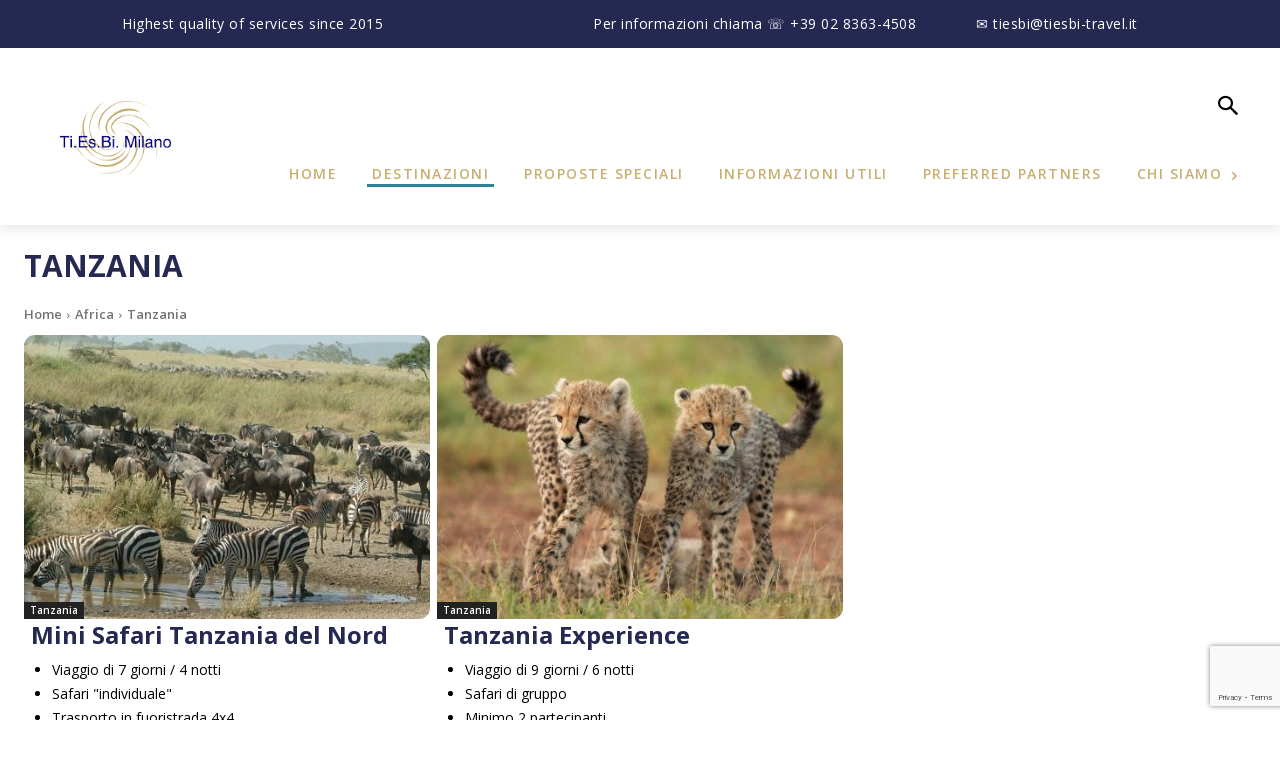

--- FILE ---
content_type: text/html; charset=utf-8
request_url: https://www.google.com/recaptcha/api2/anchor?ar=1&k=6LfeqSElAAAAAHn4fWAFe3VdSChdMrWr4A29sFVx&co=aHR0cHM6Ly93d3cudGllc2JpLXRyYXZlbC5pdDo0NDM.&hl=en&v=PoyoqOPhxBO7pBk68S4YbpHZ&size=invisible&anchor-ms=20000&execute-ms=30000&cb=fs0nism64bem
body_size: 48703
content:
<!DOCTYPE HTML><html dir="ltr" lang="en"><head><meta http-equiv="Content-Type" content="text/html; charset=UTF-8">
<meta http-equiv="X-UA-Compatible" content="IE=edge">
<title>reCAPTCHA</title>
<style type="text/css">
/* cyrillic-ext */
@font-face {
  font-family: 'Roboto';
  font-style: normal;
  font-weight: 400;
  font-stretch: 100%;
  src: url(//fonts.gstatic.com/s/roboto/v48/KFO7CnqEu92Fr1ME7kSn66aGLdTylUAMa3GUBHMdazTgWw.woff2) format('woff2');
  unicode-range: U+0460-052F, U+1C80-1C8A, U+20B4, U+2DE0-2DFF, U+A640-A69F, U+FE2E-FE2F;
}
/* cyrillic */
@font-face {
  font-family: 'Roboto';
  font-style: normal;
  font-weight: 400;
  font-stretch: 100%;
  src: url(//fonts.gstatic.com/s/roboto/v48/KFO7CnqEu92Fr1ME7kSn66aGLdTylUAMa3iUBHMdazTgWw.woff2) format('woff2');
  unicode-range: U+0301, U+0400-045F, U+0490-0491, U+04B0-04B1, U+2116;
}
/* greek-ext */
@font-face {
  font-family: 'Roboto';
  font-style: normal;
  font-weight: 400;
  font-stretch: 100%;
  src: url(//fonts.gstatic.com/s/roboto/v48/KFO7CnqEu92Fr1ME7kSn66aGLdTylUAMa3CUBHMdazTgWw.woff2) format('woff2');
  unicode-range: U+1F00-1FFF;
}
/* greek */
@font-face {
  font-family: 'Roboto';
  font-style: normal;
  font-weight: 400;
  font-stretch: 100%;
  src: url(//fonts.gstatic.com/s/roboto/v48/KFO7CnqEu92Fr1ME7kSn66aGLdTylUAMa3-UBHMdazTgWw.woff2) format('woff2');
  unicode-range: U+0370-0377, U+037A-037F, U+0384-038A, U+038C, U+038E-03A1, U+03A3-03FF;
}
/* math */
@font-face {
  font-family: 'Roboto';
  font-style: normal;
  font-weight: 400;
  font-stretch: 100%;
  src: url(//fonts.gstatic.com/s/roboto/v48/KFO7CnqEu92Fr1ME7kSn66aGLdTylUAMawCUBHMdazTgWw.woff2) format('woff2');
  unicode-range: U+0302-0303, U+0305, U+0307-0308, U+0310, U+0312, U+0315, U+031A, U+0326-0327, U+032C, U+032F-0330, U+0332-0333, U+0338, U+033A, U+0346, U+034D, U+0391-03A1, U+03A3-03A9, U+03B1-03C9, U+03D1, U+03D5-03D6, U+03F0-03F1, U+03F4-03F5, U+2016-2017, U+2034-2038, U+203C, U+2040, U+2043, U+2047, U+2050, U+2057, U+205F, U+2070-2071, U+2074-208E, U+2090-209C, U+20D0-20DC, U+20E1, U+20E5-20EF, U+2100-2112, U+2114-2115, U+2117-2121, U+2123-214F, U+2190, U+2192, U+2194-21AE, U+21B0-21E5, U+21F1-21F2, U+21F4-2211, U+2213-2214, U+2216-22FF, U+2308-230B, U+2310, U+2319, U+231C-2321, U+2336-237A, U+237C, U+2395, U+239B-23B7, U+23D0, U+23DC-23E1, U+2474-2475, U+25AF, U+25B3, U+25B7, U+25BD, U+25C1, U+25CA, U+25CC, U+25FB, U+266D-266F, U+27C0-27FF, U+2900-2AFF, U+2B0E-2B11, U+2B30-2B4C, U+2BFE, U+3030, U+FF5B, U+FF5D, U+1D400-1D7FF, U+1EE00-1EEFF;
}
/* symbols */
@font-face {
  font-family: 'Roboto';
  font-style: normal;
  font-weight: 400;
  font-stretch: 100%;
  src: url(//fonts.gstatic.com/s/roboto/v48/KFO7CnqEu92Fr1ME7kSn66aGLdTylUAMaxKUBHMdazTgWw.woff2) format('woff2');
  unicode-range: U+0001-000C, U+000E-001F, U+007F-009F, U+20DD-20E0, U+20E2-20E4, U+2150-218F, U+2190, U+2192, U+2194-2199, U+21AF, U+21E6-21F0, U+21F3, U+2218-2219, U+2299, U+22C4-22C6, U+2300-243F, U+2440-244A, U+2460-24FF, U+25A0-27BF, U+2800-28FF, U+2921-2922, U+2981, U+29BF, U+29EB, U+2B00-2BFF, U+4DC0-4DFF, U+FFF9-FFFB, U+10140-1018E, U+10190-1019C, U+101A0, U+101D0-101FD, U+102E0-102FB, U+10E60-10E7E, U+1D2C0-1D2D3, U+1D2E0-1D37F, U+1F000-1F0FF, U+1F100-1F1AD, U+1F1E6-1F1FF, U+1F30D-1F30F, U+1F315, U+1F31C, U+1F31E, U+1F320-1F32C, U+1F336, U+1F378, U+1F37D, U+1F382, U+1F393-1F39F, U+1F3A7-1F3A8, U+1F3AC-1F3AF, U+1F3C2, U+1F3C4-1F3C6, U+1F3CA-1F3CE, U+1F3D4-1F3E0, U+1F3ED, U+1F3F1-1F3F3, U+1F3F5-1F3F7, U+1F408, U+1F415, U+1F41F, U+1F426, U+1F43F, U+1F441-1F442, U+1F444, U+1F446-1F449, U+1F44C-1F44E, U+1F453, U+1F46A, U+1F47D, U+1F4A3, U+1F4B0, U+1F4B3, U+1F4B9, U+1F4BB, U+1F4BF, U+1F4C8-1F4CB, U+1F4D6, U+1F4DA, U+1F4DF, U+1F4E3-1F4E6, U+1F4EA-1F4ED, U+1F4F7, U+1F4F9-1F4FB, U+1F4FD-1F4FE, U+1F503, U+1F507-1F50B, U+1F50D, U+1F512-1F513, U+1F53E-1F54A, U+1F54F-1F5FA, U+1F610, U+1F650-1F67F, U+1F687, U+1F68D, U+1F691, U+1F694, U+1F698, U+1F6AD, U+1F6B2, U+1F6B9-1F6BA, U+1F6BC, U+1F6C6-1F6CF, U+1F6D3-1F6D7, U+1F6E0-1F6EA, U+1F6F0-1F6F3, U+1F6F7-1F6FC, U+1F700-1F7FF, U+1F800-1F80B, U+1F810-1F847, U+1F850-1F859, U+1F860-1F887, U+1F890-1F8AD, U+1F8B0-1F8BB, U+1F8C0-1F8C1, U+1F900-1F90B, U+1F93B, U+1F946, U+1F984, U+1F996, U+1F9E9, U+1FA00-1FA6F, U+1FA70-1FA7C, U+1FA80-1FA89, U+1FA8F-1FAC6, U+1FACE-1FADC, U+1FADF-1FAE9, U+1FAF0-1FAF8, U+1FB00-1FBFF;
}
/* vietnamese */
@font-face {
  font-family: 'Roboto';
  font-style: normal;
  font-weight: 400;
  font-stretch: 100%;
  src: url(//fonts.gstatic.com/s/roboto/v48/KFO7CnqEu92Fr1ME7kSn66aGLdTylUAMa3OUBHMdazTgWw.woff2) format('woff2');
  unicode-range: U+0102-0103, U+0110-0111, U+0128-0129, U+0168-0169, U+01A0-01A1, U+01AF-01B0, U+0300-0301, U+0303-0304, U+0308-0309, U+0323, U+0329, U+1EA0-1EF9, U+20AB;
}
/* latin-ext */
@font-face {
  font-family: 'Roboto';
  font-style: normal;
  font-weight: 400;
  font-stretch: 100%;
  src: url(//fonts.gstatic.com/s/roboto/v48/KFO7CnqEu92Fr1ME7kSn66aGLdTylUAMa3KUBHMdazTgWw.woff2) format('woff2');
  unicode-range: U+0100-02BA, U+02BD-02C5, U+02C7-02CC, U+02CE-02D7, U+02DD-02FF, U+0304, U+0308, U+0329, U+1D00-1DBF, U+1E00-1E9F, U+1EF2-1EFF, U+2020, U+20A0-20AB, U+20AD-20C0, U+2113, U+2C60-2C7F, U+A720-A7FF;
}
/* latin */
@font-face {
  font-family: 'Roboto';
  font-style: normal;
  font-weight: 400;
  font-stretch: 100%;
  src: url(//fonts.gstatic.com/s/roboto/v48/KFO7CnqEu92Fr1ME7kSn66aGLdTylUAMa3yUBHMdazQ.woff2) format('woff2');
  unicode-range: U+0000-00FF, U+0131, U+0152-0153, U+02BB-02BC, U+02C6, U+02DA, U+02DC, U+0304, U+0308, U+0329, U+2000-206F, U+20AC, U+2122, U+2191, U+2193, U+2212, U+2215, U+FEFF, U+FFFD;
}
/* cyrillic-ext */
@font-face {
  font-family: 'Roboto';
  font-style: normal;
  font-weight: 500;
  font-stretch: 100%;
  src: url(//fonts.gstatic.com/s/roboto/v48/KFO7CnqEu92Fr1ME7kSn66aGLdTylUAMa3GUBHMdazTgWw.woff2) format('woff2');
  unicode-range: U+0460-052F, U+1C80-1C8A, U+20B4, U+2DE0-2DFF, U+A640-A69F, U+FE2E-FE2F;
}
/* cyrillic */
@font-face {
  font-family: 'Roboto';
  font-style: normal;
  font-weight: 500;
  font-stretch: 100%;
  src: url(//fonts.gstatic.com/s/roboto/v48/KFO7CnqEu92Fr1ME7kSn66aGLdTylUAMa3iUBHMdazTgWw.woff2) format('woff2');
  unicode-range: U+0301, U+0400-045F, U+0490-0491, U+04B0-04B1, U+2116;
}
/* greek-ext */
@font-face {
  font-family: 'Roboto';
  font-style: normal;
  font-weight: 500;
  font-stretch: 100%;
  src: url(//fonts.gstatic.com/s/roboto/v48/KFO7CnqEu92Fr1ME7kSn66aGLdTylUAMa3CUBHMdazTgWw.woff2) format('woff2');
  unicode-range: U+1F00-1FFF;
}
/* greek */
@font-face {
  font-family: 'Roboto';
  font-style: normal;
  font-weight: 500;
  font-stretch: 100%;
  src: url(//fonts.gstatic.com/s/roboto/v48/KFO7CnqEu92Fr1ME7kSn66aGLdTylUAMa3-UBHMdazTgWw.woff2) format('woff2');
  unicode-range: U+0370-0377, U+037A-037F, U+0384-038A, U+038C, U+038E-03A1, U+03A3-03FF;
}
/* math */
@font-face {
  font-family: 'Roboto';
  font-style: normal;
  font-weight: 500;
  font-stretch: 100%;
  src: url(//fonts.gstatic.com/s/roboto/v48/KFO7CnqEu92Fr1ME7kSn66aGLdTylUAMawCUBHMdazTgWw.woff2) format('woff2');
  unicode-range: U+0302-0303, U+0305, U+0307-0308, U+0310, U+0312, U+0315, U+031A, U+0326-0327, U+032C, U+032F-0330, U+0332-0333, U+0338, U+033A, U+0346, U+034D, U+0391-03A1, U+03A3-03A9, U+03B1-03C9, U+03D1, U+03D5-03D6, U+03F0-03F1, U+03F4-03F5, U+2016-2017, U+2034-2038, U+203C, U+2040, U+2043, U+2047, U+2050, U+2057, U+205F, U+2070-2071, U+2074-208E, U+2090-209C, U+20D0-20DC, U+20E1, U+20E5-20EF, U+2100-2112, U+2114-2115, U+2117-2121, U+2123-214F, U+2190, U+2192, U+2194-21AE, U+21B0-21E5, U+21F1-21F2, U+21F4-2211, U+2213-2214, U+2216-22FF, U+2308-230B, U+2310, U+2319, U+231C-2321, U+2336-237A, U+237C, U+2395, U+239B-23B7, U+23D0, U+23DC-23E1, U+2474-2475, U+25AF, U+25B3, U+25B7, U+25BD, U+25C1, U+25CA, U+25CC, U+25FB, U+266D-266F, U+27C0-27FF, U+2900-2AFF, U+2B0E-2B11, U+2B30-2B4C, U+2BFE, U+3030, U+FF5B, U+FF5D, U+1D400-1D7FF, U+1EE00-1EEFF;
}
/* symbols */
@font-face {
  font-family: 'Roboto';
  font-style: normal;
  font-weight: 500;
  font-stretch: 100%;
  src: url(//fonts.gstatic.com/s/roboto/v48/KFO7CnqEu92Fr1ME7kSn66aGLdTylUAMaxKUBHMdazTgWw.woff2) format('woff2');
  unicode-range: U+0001-000C, U+000E-001F, U+007F-009F, U+20DD-20E0, U+20E2-20E4, U+2150-218F, U+2190, U+2192, U+2194-2199, U+21AF, U+21E6-21F0, U+21F3, U+2218-2219, U+2299, U+22C4-22C6, U+2300-243F, U+2440-244A, U+2460-24FF, U+25A0-27BF, U+2800-28FF, U+2921-2922, U+2981, U+29BF, U+29EB, U+2B00-2BFF, U+4DC0-4DFF, U+FFF9-FFFB, U+10140-1018E, U+10190-1019C, U+101A0, U+101D0-101FD, U+102E0-102FB, U+10E60-10E7E, U+1D2C0-1D2D3, U+1D2E0-1D37F, U+1F000-1F0FF, U+1F100-1F1AD, U+1F1E6-1F1FF, U+1F30D-1F30F, U+1F315, U+1F31C, U+1F31E, U+1F320-1F32C, U+1F336, U+1F378, U+1F37D, U+1F382, U+1F393-1F39F, U+1F3A7-1F3A8, U+1F3AC-1F3AF, U+1F3C2, U+1F3C4-1F3C6, U+1F3CA-1F3CE, U+1F3D4-1F3E0, U+1F3ED, U+1F3F1-1F3F3, U+1F3F5-1F3F7, U+1F408, U+1F415, U+1F41F, U+1F426, U+1F43F, U+1F441-1F442, U+1F444, U+1F446-1F449, U+1F44C-1F44E, U+1F453, U+1F46A, U+1F47D, U+1F4A3, U+1F4B0, U+1F4B3, U+1F4B9, U+1F4BB, U+1F4BF, U+1F4C8-1F4CB, U+1F4D6, U+1F4DA, U+1F4DF, U+1F4E3-1F4E6, U+1F4EA-1F4ED, U+1F4F7, U+1F4F9-1F4FB, U+1F4FD-1F4FE, U+1F503, U+1F507-1F50B, U+1F50D, U+1F512-1F513, U+1F53E-1F54A, U+1F54F-1F5FA, U+1F610, U+1F650-1F67F, U+1F687, U+1F68D, U+1F691, U+1F694, U+1F698, U+1F6AD, U+1F6B2, U+1F6B9-1F6BA, U+1F6BC, U+1F6C6-1F6CF, U+1F6D3-1F6D7, U+1F6E0-1F6EA, U+1F6F0-1F6F3, U+1F6F7-1F6FC, U+1F700-1F7FF, U+1F800-1F80B, U+1F810-1F847, U+1F850-1F859, U+1F860-1F887, U+1F890-1F8AD, U+1F8B0-1F8BB, U+1F8C0-1F8C1, U+1F900-1F90B, U+1F93B, U+1F946, U+1F984, U+1F996, U+1F9E9, U+1FA00-1FA6F, U+1FA70-1FA7C, U+1FA80-1FA89, U+1FA8F-1FAC6, U+1FACE-1FADC, U+1FADF-1FAE9, U+1FAF0-1FAF8, U+1FB00-1FBFF;
}
/* vietnamese */
@font-face {
  font-family: 'Roboto';
  font-style: normal;
  font-weight: 500;
  font-stretch: 100%;
  src: url(//fonts.gstatic.com/s/roboto/v48/KFO7CnqEu92Fr1ME7kSn66aGLdTylUAMa3OUBHMdazTgWw.woff2) format('woff2');
  unicode-range: U+0102-0103, U+0110-0111, U+0128-0129, U+0168-0169, U+01A0-01A1, U+01AF-01B0, U+0300-0301, U+0303-0304, U+0308-0309, U+0323, U+0329, U+1EA0-1EF9, U+20AB;
}
/* latin-ext */
@font-face {
  font-family: 'Roboto';
  font-style: normal;
  font-weight: 500;
  font-stretch: 100%;
  src: url(//fonts.gstatic.com/s/roboto/v48/KFO7CnqEu92Fr1ME7kSn66aGLdTylUAMa3KUBHMdazTgWw.woff2) format('woff2');
  unicode-range: U+0100-02BA, U+02BD-02C5, U+02C7-02CC, U+02CE-02D7, U+02DD-02FF, U+0304, U+0308, U+0329, U+1D00-1DBF, U+1E00-1E9F, U+1EF2-1EFF, U+2020, U+20A0-20AB, U+20AD-20C0, U+2113, U+2C60-2C7F, U+A720-A7FF;
}
/* latin */
@font-face {
  font-family: 'Roboto';
  font-style: normal;
  font-weight: 500;
  font-stretch: 100%;
  src: url(//fonts.gstatic.com/s/roboto/v48/KFO7CnqEu92Fr1ME7kSn66aGLdTylUAMa3yUBHMdazQ.woff2) format('woff2');
  unicode-range: U+0000-00FF, U+0131, U+0152-0153, U+02BB-02BC, U+02C6, U+02DA, U+02DC, U+0304, U+0308, U+0329, U+2000-206F, U+20AC, U+2122, U+2191, U+2193, U+2212, U+2215, U+FEFF, U+FFFD;
}
/* cyrillic-ext */
@font-face {
  font-family: 'Roboto';
  font-style: normal;
  font-weight: 900;
  font-stretch: 100%;
  src: url(//fonts.gstatic.com/s/roboto/v48/KFO7CnqEu92Fr1ME7kSn66aGLdTylUAMa3GUBHMdazTgWw.woff2) format('woff2');
  unicode-range: U+0460-052F, U+1C80-1C8A, U+20B4, U+2DE0-2DFF, U+A640-A69F, U+FE2E-FE2F;
}
/* cyrillic */
@font-face {
  font-family: 'Roboto';
  font-style: normal;
  font-weight: 900;
  font-stretch: 100%;
  src: url(//fonts.gstatic.com/s/roboto/v48/KFO7CnqEu92Fr1ME7kSn66aGLdTylUAMa3iUBHMdazTgWw.woff2) format('woff2');
  unicode-range: U+0301, U+0400-045F, U+0490-0491, U+04B0-04B1, U+2116;
}
/* greek-ext */
@font-face {
  font-family: 'Roboto';
  font-style: normal;
  font-weight: 900;
  font-stretch: 100%;
  src: url(//fonts.gstatic.com/s/roboto/v48/KFO7CnqEu92Fr1ME7kSn66aGLdTylUAMa3CUBHMdazTgWw.woff2) format('woff2');
  unicode-range: U+1F00-1FFF;
}
/* greek */
@font-face {
  font-family: 'Roboto';
  font-style: normal;
  font-weight: 900;
  font-stretch: 100%;
  src: url(//fonts.gstatic.com/s/roboto/v48/KFO7CnqEu92Fr1ME7kSn66aGLdTylUAMa3-UBHMdazTgWw.woff2) format('woff2');
  unicode-range: U+0370-0377, U+037A-037F, U+0384-038A, U+038C, U+038E-03A1, U+03A3-03FF;
}
/* math */
@font-face {
  font-family: 'Roboto';
  font-style: normal;
  font-weight: 900;
  font-stretch: 100%;
  src: url(//fonts.gstatic.com/s/roboto/v48/KFO7CnqEu92Fr1ME7kSn66aGLdTylUAMawCUBHMdazTgWw.woff2) format('woff2');
  unicode-range: U+0302-0303, U+0305, U+0307-0308, U+0310, U+0312, U+0315, U+031A, U+0326-0327, U+032C, U+032F-0330, U+0332-0333, U+0338, U+033A, U+0346, U+034D, U+0391-03A1, U+03A3-03A9, U+03B1-03C9, U+03D1, U+03D5-03D6, U+03F0-03F1, U+03F4-03F5, U+2016-2017, U+2034-2038, U+203C, U+2040, U+2043, U+2047, U+2050, U+2057, U+205F, U+2070-2071, U+2074-208E, U+2090-209C, U+20D0-20DC, U+20E1, U+20E5-20EF, U+2100-2112, U+2114-2115, U+2117-2121, U+2123-214F, U+2190, U+2192, U+2194-21AE, U+21B0-21E5, U+21F1-21F2, U+21F4-2211, U+2213-2214, U+2216-22FF, U+2308-230B, U+2310, U+2319, U+231C-2321, U+2336-237A, U+237C, U+2395, U+239B-23B7, U+23D0, U+23DC-23E1, U+2474-2475, U+25AF, U+25B3, U+25B7, U+25BD, U+25C1, U+25CA, U+25CC, U+25FB, U+266D-266F, U+27C0-27FF, U+2900-2AFF, U+2B0E-2B11, U+2B30-2B4C, U+2BFE, U+3030, U+FF5B, U+FF5D, U+1D400-1D7FF, U+1EE00-1EEFF;
}
/* symbols */
@font-face {
  font-family: 'Roboto';
  font-style: normal;
  font-weight: 900;
  font-stretch: 100%;
  src: url(//fonts.gstatic.com/s/roboto/v48/KFO7CnqEu92Fr1ME7kSn66aGLdTylUAMaxKUBHMdazTgWw.woff2) format('woff2');
  unicode-range: U+0001-000C, U+000E-001F, U+007F-009F, U+20DD-20E0, U+20E2-20E4, U+2150-218F, U+2190, U+2192, U+2194-2199, U+21AF, U+21E6-21F0, U+21F3, U+2218-2219, U+2299, U+22C4-22C6, U+2300-243F, U+2440-244A, U+2460-24FF, U+25A0-27BF, U+2800-28FF, U+2921-2922, U+2981, U+29BF, U+29EB, U+2B00-2BFF, U+4DC0-4DFF, U+FFF9-FFFB, U+10140-1018E, U+10190-1019C, U+101A0, U+101D0-101FD, U+102E0-102FB, U+10E60-10E7E, U+1D2C0-1D2D3, U+1D2E0-1D37F, U+1F000-1F0FF, U+1F100-1F1AD, U+1F1E6-1F1FF, U+1F30D-1F30F, U+1F315, U+1F31C, U+1F31E, U+1F320-1F32C, U+1F336, U+1F378, U+1F37D, U+1F382, U+1F393-1F39F, U+1F3A7-1F3A8, U+1F3AC-1F3AF, U+1F3C2, U+1F3C4-1F3C6, U+1F3CA-1F3CE, U+1F3D4-1F3E0, U+1F3ED, U+1F3F1-1F3F3, U+1F3F5-1F3F7, U+1F408, U+1F415, U+1F41F, U+1F426, U+1F43F, U+1F441-1F442, U+1F444, U+1F446-1F449, U+1F44C-1F44E, U+1F453, U+1F46A, U+1F47D, U+1F4A3, U+1F4B0, U+1F4B3, U+1F4B9, U+1F4BB, U+1F4BF, U+1F4C8-1F4CB, U+1F4D6, U+1F4DA, U+1F4DF, U+1F4E3-1F4E6, U+1F4EA-1F4ED, U+1F4F7, U+1F4F9-1F4FB, U+1F4FD-1F4FE, U+1F503, U+1F507-1F50B, U+1F50D, U+1F512-1F513, U+1F53E-1F54A, U+1F54F-1F5FA, U+1F610, U+1F650-1F67F, U+1F687, U+1F68D, U+1F691, U+1F694, U+1F698, U+1F6AD, U+1F6B2, U+1F6B9-1F6BA, U+1F6BC, U+1F6C6-1F6CF, U+1F6D3-1F6D7, U+1F6E0-1F6EA, U+1F6F0-1F6F3, U+1F6F7-1F6FC, U+1F700-1F7FF, U+1F800-1F80B, U+1F810-1F847, U+1F850-1F859, U+1F860-1F887, U+1F890-1F8AD, U+1F8B0-1F8BB, U+1F8C0-1F8C1, U+1F900-1F90B, U+1F93B, U+1F946, U+1F984, U+1F996, U+1F9E9, U+1FA00-1FA6F, U+1FA70-1FA7C, U+1FA80-1FA89, U+1FA8F-1FAC6, U+1FACE-1FADC, U+1FADF-1FAE9, U+1FAF0-1FAF8, U+1FB00-1FBFF;
}
/* vietnamese */
@font-face {
  font-family: 'Roboto';
  font-style: normal;
  font-weight: 900;
  font-stretch: 100%;
  src: url(//fonts.gstatic.com/s/roboto/v48/KFO7CnqEu92Fr1ME7kSn66aGLdTylUAMa3OUBHMdazTgWw.woff2) format('woff2');
  unicode-range: U+0102-0103, U+0110-0111, U+0128-0129, U+0168-0169, U+01A0-01A1, U+01AF-01B0, U+0300-0301, U+0303-0304, U+0308-0309, U+0323, U+0329, U+1EA0-1EF9, U+20AB;
}
/* latin-ext */
@font-face {
  font-family: 'Roboto';
  font-style: normal;
  font-weight: 900;
  font-stretch: 100%;
  src: url(//fonts.gstatic.com/s/roboto/v48/KFO7CnqEu92Fr1ME7kSn66aGLdTylUAMa3KUBHMdazTgWw.woff2) format('woff2');
  unicode-range: U+0100-02BA, U+02BD-02C5, U+02C7-02CC, U+02CE-02D7, U+02DD-02FF, U+0304, U+0308, U+0329, U+1D00-1DBF, U+1E00-1E9F, U+1EF2-1EFF, U+2020, U+20A0-20AB, U+20AD-20C0, U+2113, U+2C60-2C7F, U+A720-A7FF;
}
/* latin */
@font-face {
  font-family: 'Roboto';
  font-style: normal;
  font-weight: 900;
  font-stretch: 100%;
  src: url(//fonts.gstatic.com/s/roboto/v48/KFO7CnqEu92Fr1ME7kSn66aGLdTylUAMa3yUBHMdazQ.woff2) format('woff2');
  unicode-range: U+0000-00FF, U+0131, U+0152-0153, U+02BB-02BC, U+02C6, U+02DA, U+02DC, U+0304, U+0308, U+0329, U+2000-206F, U+20AC, U+2122, U+2191, U+2193, U+2212, U+2215, U+FEFF, U+FFFD;
}

</style>
<link rel="stylesheet" type="text/css" href="https://www.gstatic.com/recaptcha/releases/PoyoqOPhxBO7pBk68S4YbpHZ/styles__ltr.css">
<script nonce="RXUCgBpwEdSARdy5Nu6FLg" type="text/javascript">window['__recaptcha_api'] = 'https://www.google.com/recaptcha/api2/';</script>
<script type="text/javascript" src="https://www.gstatic.com/recaptcha/releases/PoyoqOPhxBO7pBk68S4YbpHZ/recaptcha__en.js" nonce="RXUCgBpwEdSARdy5Nu6FLg">
      
    </script></head>
<body><div id="rc-anchor-alert" class="rc-anchor-alert"></div>
<input type="hidden" id="recaptcha-token" value="[base64]">
<script type="text/javascript" nonce="RXUCgBpwEdSARdy5Nu6FLg">
      recaptcha.anchor.Main.init("[\x22ainput\x22,[\x22bgdata\x22,\x22\x22,\[base64]/[base64]/[base64]/[base64]/[base64]/UltsKytdPUU6KEU8MjA0OD9SW2wrK109RT4+NnwxOTI6KChFJjY0NTEyKT09NTUyOTYmJk0rMTxjLmxlbmd0aCYmKGMuY2hhckNvZGVBdChNKzEpJjY0NTEyKT09NTYzMjA/[base64]/[base64]/[base64]/[base64]/[base64]/[base64]/[base64]\x22,\[base64]\\u003d\\u003d\x22,\[base64]/CksKbw61+w4h1w75MTm3Du3zDhsKHRMOMw5kEw5/Dp07Dg8O1OHE5HcOaK8K8FXzCsMOPCwAfOsOGwp5OHG7DuElHwqMwa8K+H043w4/[base64]/Y8K9KsOBwo3DjXvCnDDClMOQVMO1QArCk8Kqwr3CmVkSwoJiw5EBJsKOwpsgWivCk1YsWC1SQMK4woHCtSlheEQfwo3CkcKQXcOewqrDvXHDtXzCtMOEwrYqWTtmw4c4GsKDIcOCw57DlkgqccKIwp1XYcOuwq/Dvh/[base64]/Dqn1Vw6zCkjrDlhzDiMO5wqkyf2XCtcKqYilzwrQ3wpEgw63ClcK/bhpuwpzCsMKsw748dWLDksOTw5DChUhSw4vDkcK+BQpxdcOBLMOxw4nDqSPDlsOcwqDCg8ODFsOUf8KlAMOuw73Ct0XDlGxEwpvCjG5ULRZawqAoYlc5wqTChnLDqcKsPMO7a8OcfMOnwrXCncKrdMOvwqjCgsO4eMOhw5PDtMKbLTHDjzXDrV/[base64]/CnsKxKnrCg2bCkU/CoXPDhgkCw7UuZcKjY8KKw4QcT8KBwqnDuMKuw5MtI3nDlMO8KGppJ8OrVcOhBwfDmULChsO7w5srEhnCvSVuwqwqS8OTSmpfwoDChcOxBMKSwrzCuSt8NMKuAiYrX8KZZBLDuMKDQX7DnMKhwrpARcODw4jDkcObe3Y/VQ/DsQYeTcKnQgzDl8OJwqPCgMOlFcKpw5lsV8KRe8Kwb0E/KgfDlilvw60cwqzCl8OXKsO8cMOrZ1dcQzLDpA0Cwq7CiUfDlxl7TVwdw7FTYMKRw7dWZgDCpcOwQ8KcdMOGC8KPalF+TjvDpVTDpcOOVMK1fsO+w7rCsjbCkcK/eRwgOH7DkMKIVTAgAHIQFcKaw6zDkhLCnD3DjCkzwqE8wpfDqy/[base64]/CgMO4QiLDvmd9EW7CtB3CvSLCnhtzDRjCncK1LD9YwoTCq1LDjMOpKcKJMFJzUMOhS8K4w4TClknCp8KmBsO/[base64]/CukrCvMOQw5LCi1xHNSjCscKGw5FFSsKlwrFPwr/DijTDvT4tw4xGw4gywqHCvyN8w4RTLsKkYVxCbjzCh8O9aD3DucOnw6Vrw5ZDw6PCtcKmw6EMcMObw5EqUh/DpMKYw4cYwqgldMOuwpFmLMKvwpfCu2PDlHTClsOAwowCfnctwrl/UcKmNkYpwoc2PsKywo3DpkxhKMOEZ8Kae8KDNsOeKGrDvn7DiMOpVMKNFF9Ew7VRAHrDj8KEwr4MUsKwdsKPw6TDpCvCiTrDmCQfLMK0OsKuwoPDjFjCt2BtUwTDkR5/[base64]/[base64]/[base64]/CrxLCtW/DlWsZNRzCrSzCrcKHLMOfwo8EQjQ3w6IHNiTCoC5zcwMqJk5NDlhIwpsZwpVsw5gPWsKdIMOrKGDClB4JKjrCncKrwq7CjMOMw65yUMOrRkTCm3bDqnZ/wrxRQcOKWBR8w5ZWw4DCqcO4w58JbFcQwoBreULCjsOte2tkbXlGE3hvSm1SwplTw5XCtRgrwpNQw6sXw7ALwqMuwp4ywrESwoDDtQ7CsURQw7TDqR5AVhxHeX4Hw4ZlMVJQTlfDnsKPw7jCkUzDlkTDoD7Cjl8cCGdJV8OhwrXDjB5uSsOTw6Nbwo7DvcO/[base64]/Dg8Kcc8KdwqtsHcKIQsKTwrEuwohRfcKOw5xQw57Co1QkAX4Uwp3CnnHDucO3JHjCvMKewqA5wo7DtznDqDYEw6QPKsKUwpIhwr4kBGHCicKJw5EtwrnDrgnCmXJuNnXDpsK3cioEwr8IwpdsYSTDiD/DnsK3w5l/[base64]/Ct8OvworDiMKfMV3DlxXCkkbDkWfChcO2HW/Ci3UrGsOww5gLL8OtWsO8w7M+w6bDl0HDvh06wq7Cr8Olw4UvesKGPCg0dMOPFH7CvD3ChMO+NyAoUsKoahwKwo9jY1/DmX42HlPCv8OAwoIqVm7CgVHCnQjDihQlw493w5TDmsKOwqXCj8Kvw6fDnU/CqcKYL3bCgcOLJcKHwqkkKMKHacK2w6kPw6thDRPDiyzDrG4/ccKvWGPCijTDi2oIUwV0w5svw6NmwrBAw7XDgUHDtsKTwrkVWsK0fkTCsj5UwpHDlsOiA35/c8KhO8OGHTPDhMKlLj9pw7Y7P8OdUsKqI3dQGMOhwo/DoltqwpMBwprCjmfCkz7CpxooSV7Cq8KRwr/ChMKzQl/CnsKzaSgtWVodw5XCl8KGasKhDR7Cm8OGPwNrdCoFw6c8IMKswqHDhsOEwqBmRMOeY0U+wqzCqgZ3dMKZwqzCoRMIFT5+w5vCmMOHMsOVw7fDoVUhGsKDd2/DrVHCmFsEw6d2CsO3RsOwwr3CtDzDpnldCsOtwoxhNMOcwrvDkcK6wptMCU0MwrbCrsOkfChKTDPCpQ8BYcOkIcKdO3MXw6fDoSHDnMKmf8OFYcK+E8O7YcK+DcKwwpl5wpx/IDTDgiMVMEHDonbDvwMtwq02JwJGdxdZPSXCmsKzTMKMWcObw4XCojjDvg7Cr8O3w5zDni9Rw4rCg8O1w7pdD8KoU8OMwpPClRnCtQ7Dsgsta8KDYn/Dvx41N8K+w65Yw5ZnesOlYAxjw7HCkRE2eB5Mw4PDkMKkJCnCk8OgwrrDkcOOw689BERNw4PCvcKww71eIMKpw7zDr8KLdcKYw7LCvMOkwqrCs1QTM8K9wp5vw6NRIcO7wqrCtMKLPQ7CosOPTg3Ck8KwHh7Cn8KmwqfCjm7DvgfChMOTwoFiw4PDh8OwNUnDkC/CllbCncKqwpDDrU/CsV1Xw4ZnOsO2WMKhwrnDgRzCu0HDmSDCiUxTFgYWwqcDw5jCnSVrHcOxN8OmwpB+RBgTwrw5JnnCgQXDq8OPw4LDrcKfwqsGwqFcw5p3XsKcwrQlwoTCtsKewpgnw63CoMKUXMO8LMK/W8OBaTw9w6NEwqc9C8OPwqcZXQPDosOhP8KQfCXChMOkw4/CliDCrsOrwqYSwpMKw4Ymw4fCpiQ7JcKXUGRnDMKQw511WzpZwp/CozPCiyFTw57Dl1TDr3zCnkp9w5owwrrDoUVOJmzDvkfCgMKrw5dbw6R3M8KCw43DlV/[base64]/DhsKZw7Rjeig2eMO2BklKMAdxw6nDocOofWVaFV9FPsKLwqpiw5Fcw5krwrsJw5fCklgcB8Ohw7kffMORwr3DnSofwpjDknrCk8KoaQDClMOvTCo8w4ZtwpdSwo5cRcKZeMOkA3HCr8O8DcK6XS4XdsORwrQ7w6wCMMKmSXArw4rCjV9xIsKrA1nDmRPDpMOew6/Cg3geUcK9DsO+LQHDqMKRNSrCusKcWnnCjsKQXDnDiMKCLTjCrRbDvB/CqQ/DmFrDrzw2wr3Cs8O4bsK4w7k6wpN8wpbCvcK8TXtMNHdhwoDDh8KAw5JfwrjCk1/DgwYNORnCjMKzfUbDnMK2BlrDl8KQQFHCgQXDt8OPA3nClh7DiMKywodrasONB1NUw7ZtwonDh8KTw7dwQSwLw7HDrcKYBsKWwrbDj8OywrhywohPbgNPKVzDs8K0VDvDssOzwqTDm3/[base64]/I8O3w4NLwqIuIcOsMDMGw4jCrT4Qw6PCsj0dwrfDkn3Cn1ciwqHChcOXwrh6OwfDkcOOwq8hNsKHVcK5w6wIOMODKmUjdizDgsKSRMOWB8O3LS9SUMO9O8KdQ1BgaCzDs8OJw5ljQMKaZVcOGW5ew4rClsOAVkjDti/Dvw/Dnj7CvcKowqoCI8OOwq/CozTChMKxbAnDpGEBUw4SZcKlZMKnBDrDvzF9w7UbVyHDisKzw7/[base64]/DviVNwptpwpAQJhUAw5XDlMOrecOAWsO0UcKrdWI2wrV2w7TChWTCjjzCt1RjPsK/[base64]/DlMO5L2HDkcK7A3DCohFqwpjCiEowwq7DhmpCJx/DoMO5bUcAaikiwo7Dq05tCS04woRMNcOfwqMyVsKswqAtw489VsOCwo/DvSY7wrLDglPCr8KyXGTDnMK5XMKMY8Kuwp7DhcKgHmEsw7rDuA9dGMKJwrQqbTrDiQkgw49SH3FCw6DCs2Bawq3DscO5UMKyw73CpynDrUgaw6/DlC5cbyQZNWnDiBpXUcOQWCvCicO5w414aSpKwpFdwr8aJH7ChsKeUFdkFGUfwqzCu8OcLjfDqFfDtmIGYMKZV8KXwqM3w73CkcOdw5PDhMKHw5UKQsKswq9pacKbw6PCuB/CkcOcwobCjCNtw6zCmhPCgRfChcOeURfDrjgEw6jDmxAgw5/[base64]/[base64]/ChmhtwqEGwpcfwrDCv8KRwqUzwpjCp3cTVkQlw6xuw6fCrx3CpGFVwoPCkj1zJXDDmFRYworCvWvCh8O4TGAmM8Kkw6zCicKXw68fdMKmw7bCjBPCnS7DoUITw79wT3Yjw44vwowNw54LOsOgbCHDocO0di/Cl0bCmATDjsK6aQAdwqjClMOocAXDhcOSZMKSw6EQVcORwroSTX9zUQgDwonDp8OofMK9w5vDlMO8eMKYw6tCNMO/IF3CvEfDnlPCjMKcwrjChxIiwqdsO8K/CcKLOMKZOsOHcTnDo8OMwoomDkjDoyBMwqnDkzI5w7AYbnV3wq0mw5tqw5jCpsKuWsKvbhwBw7grNcO4w5jCkMOma33DqFoRw6Ufwp/Dv8OEPXHDjMOnLkvDrcKowpzCj8OJw77Dt8KpTsOLJHvDqsKUE8KTwowhFh/Dk8K3wo4ZeMKtwozDmBkMTMOBX8K6wrPCjsKWCwfCi8K5HsKCw4nDqhXCgjfDiMOeNCIcw7zDrsOnZSAMw7dowq0ESsOEwrMWLcKOwpvDpgTChwAlAMKKw7vDsHtIw6TCuy5kw5JQw5Myw6YrM1/DiCvCmETDmcOqesO2CsK0w6TClMK3wrRqwrXDqsKkPcOJw4VDw7dfVHE3OAN+wr3CrsKGHiHDs8KCE8KAFsKbCV/CgMOhwrrDi3Eraw/DpcK4fMOQwqYITD7Dq299wrnDmC3Cil3DgcOUd8OiZ3DDuDvClj3Di8ODw4jCjMKYw4TDrnouwrbDjcOCOMOyw49LbsKKc8K1w5BFAMKKw7lrd8KEw5HCrjcVPy7Ci8O0SB9Pw61Lw77CpcK9N8KpwrBzw4rCv8ORE3UlGMKcG8OKwq7Cm3/CoMKhw4TCssKsOsO1wqTDuMKZDQ/CgcKADsOBwq8iEjUlGMOTw6pUDMOcwq7CowXDp8KRSgrDu27DgsKUFsKmw7zCpsOxw7gOw5ZYw7Quw48ew4bDjlZIw6jDqcObbmNCw4UwwqZaw6Yfw7YpCMKMwoPCuQR+FsKEIMOUwpLCl8KbJlPCm3rCr8O/MsKAUGPCvMORwrDDtcOVZ3jDk2MFwr91w6/CkEdewrw/XkXDu8KSHsOOwqbCj2crwqIceCPCrnjCkjUpBMOnFUfDmhbDmmnDqMO8UcKcVhvDp8OsW3lUK8KCKH3ClMKHFcOBR8Olw7ZNViTCl8KhCMOdOcOZwobDj8KUwrDCrWXDgHQ7PMO+W0bDuMKmwognwo/CsMKtwpHChQsdw6QcwrvCjmrDgz5JPwpHG8O2w4vDjMOxIcKNYsOQZMKAa2ZwYBRPI8KJwqBnbD3DtsOkwoTCmH5hw4PDtk8MCMKyRzDDucKUw5PCusOMVRpFM8KJbirCp1Bow6fCocKxdsKNw5LDihvDpSPDoHXDilrCtMO/w6bCpcKhw4YlwpnDiE3Dj8KjIRxTw7o4wpTDmsOAwr/Cg8KYwq1KwoTDvMKPCU7ChWLClFZdT8O9RMO6KmF5OA/Dll4awqMzwrDDv3UNwo8Bw5JvAzXDksKiwoHDv8OkXMO4N8O6TEPDiH7Cl0fCrMKtGXnCu8K2KzAawqHCgzfCjsKRw4TCnxDCgHt5w7FvS8OEXmE/wocnYyXChcKCw7ptw40pRSzDskFfwpMywrrDuWXDo8O3w4deKlrDix7Co8KGEsKqwqJWw7QaJcOrw6jChEjDhhPDr8OWbMODSnDDgRopJcKPZw0Yw6TCjcO8UxfDnsKRw5xGSSzDrMOvw5vDr8Oiw6J4DVPDlSPCmcK0Gh0SDMO7N8Ohw4/[base64]/woFWw7vCrsK+esK/Fh89wrnCr8OoMx4+woAow61qVRHDncO+w7c7b8O5wqvDjhsaGcKYwrHDt2VMwqcoJcOAXnnCrk7CmcOow5hewqzCp8KowrTDosK0UH/Ck8KYwr4Ia8OBw6vDuCEaw4YJb0ASwrl2w4zDqMOlQRQ+w7BOw7jCncKUAsKZw5V9w5cRBMKbwrg4wrrDswZQCCR3wrUVw7LDlMKcwpHCmEN4w7J3w67ComXDg8OJwro4acOUCSjCqDIsbmHDiMOuDMKXw5J/BWDCpAA0asKcw4DCvcKLw6zCmsKowq3CtcOoMxLCuMKWRcK9wrTCkBNAFsOGw7LCncKlw7vClG7CocOQOHV7XcOAFsKEUAFseMK/EgHCjsO6Dwkcw4AwfExIwobCh8OGw5vDncOzWBdvwp4FwroXw6zDmwgVwqBdw6bCmsO3GcKhw4LClQDCkcKpFDUzUMOVw7rCvHwkRyDDv3/Dry1xwpfDm8KEexzDpUQ/[base64]/[base64]/[base64]/wo3CqcOIXTrCpCFpwo/CvFN9dMOlwpcWTUzDicKcUEXCtMO/C8KUFsOUPMOqJ3LCucOIwoPClMOqwoHCjgZ4w4NXw7t0wpkVb8KuwpQqI1TCjcOaYWvChR0jew0/TVfDs8KLw4bCo8ODwrXCt0/DqhRtOQjCpHxTOcOFw4LClsOhwp3DucO+JcKpXADDs8KWw7wgw45MIMOxCcOHYsKDwpt/AyloV8KEfcOIwqHCnGdiIWvDkMOvETZJAMKAUcObFAl1NMKmwrxKw7ViTEvClEk0wqzDnzBVIW9Pw43CicKHwp9TV1jDjsOWw7QPQAYKw7xTw6gsFcKJWnHCl8OpworDiB56K8KRwqt5wq1AJsK/I8O0woxKKDoXMMK0wrvCpgrCn1FlwpVswonDucKTw7ZnZRfCv3R6w7E/wqjDlcKIS0QXwpHCl2wAOAJXw7zDkMKuNMKQw7bCvsK3wqjDk8O8w7krwoNJbjE9S8KtwrzCpChuw5nDtsKrPsOFwoDDrcKmwrTDgMOOw6fDt8KHwq3CoyzDslTDqMKUwqNbJ8Ksw5wDbWHCiFReCB/DkMKcScOPT8Ohw4TDpQsZdsKNJEfDl8KSYMKnwoplwr4hwrBTIsOawrZ/[base64]/KhnCtEPDrGnCjMO2YUI+w7bCjMOjV1rDnFQewrjClMKgw6PDpHlPwr5+In7Cq8OBwr93wrtuwqo6wrPDhxPDoMOTQArDtVo3KhvDp8O1w7XChsK7LHtXw57DisOdw6J7w4Mzw4hBHBfDr1TDvsKowrnDi8KCw5Rzw6/DmWvCgBRjw5XCkcKJE29Zw4M4w4rCk2IHUMOxXcO7ecOKTcKqwpnDqWXDkcOBw5fDn2wYHMKPJcO1G0LDmCVzZMOUeMK6wrjCilwoWwnDp8OuwrPDm8KMwrELASTDixPCjX0SIkhJwq16IcOpw4zDn8K4wq7CnMOhwp/CnsKgLcOUw4YRKcKFDCwCDWnCrcOMw4YMwpgawpcDSsOCwrXDjyhowq59ZV8Twpx5wrwfIsKBM8Ozw5vDksKew4NbwoLCqMOKwpjDiMOvdG7DtDnDgjMcLS5WMhrCmcOHJ8ODIMK+EMK/KsOJTcKvI8K3w4/CgQk/QsOCXDwCwqXCkhnCoMKqwrfDpzvCuCUvw6xiwpXDvl5Zw4PCqsOpw6rDiHnChynDrgbCmRIRw7XCrBIyPsKsWQPDjcOrGMKPw5TCijQQRMKiP3DCrmXCuCE/w4xrwrzCiiXDnw3DjFXCmxB1Z8OCE8KoZcOJYHrDhcOXwrZYw5nDk8ObwrDCv8O1wrfCgcOrwrXCosO2w4YTMHV1S0PDvsKbE0NUwok/w4YCwqLCmR3CjMK8I0XCgyfCr2rDjUlJaRPDliBNWDYAwr0Lw5E+TQ/DkMOqw7rDmsKyFh1cw59DHMKAw7EXwpdyeMKMw6HDlTkUw4Nlwq7DnTVLwosswqjCq27CjBrCksOUwrzCrsKaN8OzwqHDvnEmw6sDwoBhwqNwZ8ODw6l3OkB+KwbDinvClcOVw7jCrDDDq8K9IXvDm8KRw53DlcOJw6XCmMKzw7E7wqQywohLMBx3woIQwpY+w7/DoA3CjCdUFypywrnDlQxqw6XDhsO+wo/[base64]/CiTwjB8OrfMOywqE8w7NWw69sw4JiMcOcSm/[base64]/[base64]/DqsKWwqXCrQPDgWsEw7jDm8Kkw7RyT8KOHHnChMO5SVvDkyFyw7R8w61sV1fCmXh8w6LDr8KRwqEywqInwqXCtV1KSMKawrgEwolcwqYceS7ClmjDpyBKwqbCh8Oxw73CoHUcw4NgCQTDlzfDhMKScMOQwp/[base64]/Dk8KSwotuMsOgKcOZDsKFw5c+w4NcwoAsw6Btw50cwqoIBHFgJMKDwr8zw7TCsAMWNzMfw4nCmEM/w4E/w54cwp3CqsOMw5LCv395w5Y7NMK3IMOSE8KufMKMQkHDnggdKwZewoTDucOhV8O7cRLDgcKoGsO+w6Rkw4TCnnPCicK6w4PCni/DucKMwobDmgPCimTCosKLw7vDgcKNYcOSDMKhwqVWOsKCw54Rw4DCg8OhZcKLwq3CkVVTw73Csg4rw7wow7jDlxlwwojDpcKLwqkEPcK1aMOceRjCsyh3a3tvMMOrfMKxw5hBIkPDpRXCljHDm8O0wrrCkyojwp/DuFHCthvCu8KZNsOmN8KUwo/DocK1d8K+w4bDlMKHBcKfwqlrwqQyHMK1acKWVcOAw44kHm/[base64]/w7gMw7kmfRRWV8OSwo4nwp/Ck2suMmbDkl1lwqfDuMK1w4k2wo3Ci2xqVMOMV8KYVw07wqcsw7bCkcOuI8OKwpkQw5sOWMK8w54BehRkYsK0BMK8w5XDgcOaA8OYRFDDsnVOGCFRBGhvwpfCpMO6EMKHIMO3w5jDsTnCgH/CtQ9kwr4ww57DpHggGzhKa8OQXjFhw5LCqn3Cv8K+w6dRw47CtMKZw5PCvsKkw7s/w5vCuV5Jw6fCo8KPw4bChcOew63DnTkPwrFQw4vDu8OKwozDnBvCk8OHw6xXFDlCC1vDr2hscg7CqC/DuRVgTMKdwrfDt3LCpHd/FMKRw7ZMF8KiPAbCg8K5wqY3DcOgJBTDq8Kiw7rDm8KWwr3DjFDCpApFUwN1wqXDhcOgTMOMXWxwcMO/w6p/woHDrMO/woTCt8KuwofDt8KHUHjCgl0JwqxLw53DgMOYbgDCqSRPwqQiw4/[base64]/DnsKdw6o+w5nCtm3Ds3rCgmPDo8OnLX8nGQg8alQoUcKLw5VcFSwrcMOYTsORRsOlw5kmBW0xayd5wrPCn8ObVHEgBxXDrsK7w7Mlw5rDnhBxw49mBQsfaMO/wrsoHsOWZThHw7vCpcK/wr9Nwpsbw69yIcOgwoHCscOiE8OIfEtqwqvChMOzw7HDtBrCmxDCi8OdV8OWMi5Yw6LCtMKCwq0pKWJqwprDvVPCtsOUasKnwqtsYRXDiBbCsWNBwqZ1DAxNw49/w4PDu8KxM2vCn1rCjsKFQj7ChgbDu8OZw6hcw5HDvcOwCH3Dq0toLwDDt8OPwpXDisO4wr9DdMOKZcKrwoFGHTIRb8KVwpsiw5tZCGo/ITMWYMOawo0Zei1WWm/ClsOQIsOswpPDi0PDosOgdzvCtEzCv3FcUsKxw6EDwqjCp8KzwqpMw4pPw4AxE10fI1MPNAnCjcK5a8KheSMiU8Opwq0nSsOWwol5csK+KgpzwqFYI8OGwo/CgsORTAJ4wpE4w5DCjQ/CmsKtw4J8HGTCuMK8w4/CoQZCHsK5wr3DuEzDjcK+w7clw7NTNHPCucK6w5DCsl/ClMKGScOxAg8xwobDtCYAQCsGwoF8w7vCicOawqvDiMOIwpbDlkjCtcKow6Iaw6UEwppUQcKZw43Dux/Cix/[base64]/[base64]/JAItw43CjMO7DcOQw5fDvsOdU8KpwpTClW8KaMKBw6dWwqNPNXrDtWPDlMOHwqbCpMOxwqnCpnAPw53Dl2kqwrsFBDhYZsOxKMKRPsOrw5zClMKxwp/DksKQXhtvw5EYJsOHwpDCkU8oQMO3U8Ocd8OYwpzDlcK2w7/DoD5oTcKQbMKjaDlRwpfCscO2csK/dcKwelgHw6DCqAsMKBMRwpPCmBbDrsKWw6XDs0vClcOjCjnCpsKeMsK8worCt0pGQsKtMcO6XcKxD8K7w6vCnkjCmsKNcmc9wp9jH8KSH1g1P8KeAsOQw6vDocKmw6/CnsK8B8KEA0x+w6PCqsKnw5tnwrzDk03CicOvwovCsQrCjDrDmw8Iw7/CthZyw5HCkE/Dq0Zmw7TCpkvCksKLXVvCicKkwq9jUMOqI3wLQcKtwrFvwo7Dj8KvwpzDkggrIcOSw67DqcKvwrN1w6cnesKfU0fCvGfDisK2w4zCt8KqwoBIwqPDjXHCoyzCvsKhw51GfWxDbGLCiWzCpj7CrMKlw5zDu8KWXcK/[base64]/DjmwVw6bDojjDnMOpGm7DswVXwpHDlzAPKgfCkjsJM8O5QmbDg3lww7jCqcO3wohNNmjCiQxIJsKsNcKsw5fDoiLDu1bDlcOMAcOOw53CmsO5w6BaIgPDqsKCQMK8w4x9IcOaw7Mewp7CmMKNKsKWwoYRwq4wPMOrZBTDsMODwrV3wo/DucKOwq/ChMKoMS/CncKBGR7DpkvCh3nDl8O+w6lyOcOkdHUcdw14ZEkdw4TClxcqw5TDpHrDicO0wq8cw7TChS0iGQDCu2QVGxDDtioewokKKQDDpsO2wq3Cmm9Pw5BYwqPDgMKIw57DtF3ClsKVwow5wpDCncOwTsK/IkkAw6wxQMKjWsKqTmRmXMK/[base64]/DuAXDnMKWCMKow5TDtG9Iw4Uvwo42woFnwq5Kw6Ruw6Y6wrrCmEPCvyTDgkPColJQw4hdA8Ohw4ZaJzhGQiUCw408wrcfwqHDjG9BYsOlV8K3XsKGw4/[base64]/CmMOEKCJwwoZcw5fDocKBw4DDq2bCgcOVw7DCl8OyUy7CpgrDh8OhJMO+W8O6R8K0VMKIw6vDu8O9w4hacGXClSXCv8OvZ8KgwoHChsO0NVsLX8OPw7pkYxxUwpJiWQnCmsK7YsKiw5gYKMKnw7IBw7/[base64]/XMKDwoHCtMO/[base64]/[base64]/TMKWw4vCkHRww6ZSeHQFwo9owpwHaVAqHsKvHMOpw5bDnMKPHFHDthBxeTTDlCXDrUzCrMK6SsKve3/CgjhzZ8KXwpfDpMOCwqEUVAQ+wp4yKHnCtyxpw4xfw79SwrfDrE3DhcOXw57Dml3Du0ZLwovDjcKyYMOvGFXDlsKGw6EZwpbCp2sUUMKOEcKRw48cw6gtwr4xBsKNTTgQwqvDjsK6w7XCmGLDssK2w6Q/w5khb0FYwqUZAHdFc8KxwqfChyLCqsO8WsO/woV5wq/DhB9FwrHDkMKjwp1ddcOZQMKowrRAw4/Dl8KOWcKiIhMHw482wp7ChsOUJ8OWwrvCmMKkwq3CowcIHsK6w7UaSQJHwqXDtzXDtDjDv8KbbBvCsRrDg8O8KAl/[base64]/CvMKYZMKmSMOGw40HfsKzw6TDl8OSwqdwUcKRw4rCgzBmXsKBwoPClUnCgsK+fFV1VMOFBMK/w5NTJMKHwpcsWF8zw7Quwpwcw4HChR3Dg8KYNSgGwqA1w4kswpw0w6ZdOcKKSsKWSMOcwq56w5Ulwq7DjGFpw5BQw7nCrXzCkTsLdCxTw4YnKMORw6PCn8KgwoPCvcK8w4E6wrJxw6IuwpIcw7LChnLCpMK4EMOhaSppUMK+wqh8UsO9CQVbZMKSbx/CkhEJwqUPf8KtMnzCjijCtcKiKcOiw6HDsE7DkSvDki1gM8OXw6bCi1t9YF3CmMKlFMKjwrwow695wqLDgcOVECcfCWgpB8KiVMO0HsOEccKsehNpARVJwpdYDsKIT8OUdcO2wpXChMK2wqQZw7jCmwYQwpsvwoDCsMKXbcKCEUYfwoXCugAKRk5bUBM+w4tLU8Oqw4/[base64]/DjnXDpsOiw6ggMzA1ZidCDD41b8K4w5kUV1DDpcOzwoXDhsOLw6TDtV/[base64]/w4HCg057wpgAP8O7TxI7NjknWcKMw6HDsMORwr/CvsOMw6JKwpxnahXDjMKTd1DCpz5Yw6FYc8KBwpbCksKFw4TDrMO5w480wo0fw5zDrsKgA8KJwrLDpFRYam/CpcOOw5BQw4w4wpo+wr7CuCVNdhpGG0FNQ8KjOcOISsKHwr3CmsKhUsO2w71vwpp/w40WNzjCug4uUgbCiBnDqcKnw6DCvlVLRcOlw4XCkcKKAcOHw6fCo1NIwqDCgkYrw6lLH8KDJmrCoyJIaMK8AsKsAsK8w5ELwoAGTsKmwrzCtMOME3DDvsK/w6DCmcKmw51RwoI3d2xIw7nDoklaPcKzdcOMAMONw7hUbRbCrxUmA2MAwr7Ci8K0wq83aMKtBBVqGgM0RcOTfiISHsKrCsOmFWk5ZMK0w5/[base64]/DmsKqEzEGEcO0fcKFdcOlw4xLwqo2AR/Dsk8leMO6wokWwrTDiTvDui7Dt0XCrMKJwo7CkcO6RCgJccORw4zDk8Oow7bCg8Kxcz/[base64]/DlcOHwovCnlILKMOsccKMQxt3ZD3DnhrCgsKGwqHDmh42w4nDq8OoK8K5G8OwQsKlwr3CiUHDlsOkw4s2w4p6wpnCrXnDvgAwGcOEw7/CpsOMwqUSZ8K3wrbCu8KwFyTDlB3CsQTDpl9LWFjDhcKBwqUIOVjDrX5ZFm4JwqNzw7PCgjZuZ8OIwr9fasKcOws9w6x/SMK9w6VdwpRGHjkdVMOdw6RYXErCqcKkKMKLwrx8DsOiwoU9TWnDiALDixjDti/DpGlcw7cWQMOIw4c9w4EpYx/[base64]/Dsi83wrw1w5/Dk8OmJCPDuEjDnS7CsSYdw7/DlRTDpxTDsWLChMKyw4vCk1M3dMOiwpXDhFRAworDmkbClwHDq8KlbMKaYXXDkcOew6jDt3nDvjIjwpJlwoLDssKTKsObWMKTW8OYwqlEw7k2w55kw7Mxwp/DsX/DjMO6wqzCrMO9wofDlMKrw6sRPxHDuVFJw5w4L8Oww6NrdcORQjkLwqAvwqwpw7vDoSbCn1bDmE/Cp20SYl1oC8KIIE3DhsOlw7l0CMOGX8O8woXCqXTDh8OfVsOxw74ywps5BDABw4sUwo4zJ8O8ZsODfnFPwobDlMOHwojCkcOpD8OPw7jDicOEf8K2DEvDhynDuB/CuFLDrMO/woTDgMOWwo3CsRxEeQgVfMO4w4LDug5YwqVtZQXDlD/DvsOawo/CsBnCkXDCrMKJw4fDsMKqw73DqScBf8OmeMK2PhDDsCnDuibDpsOCXyjCmR9Qwq91woXCscKUCV5fw6Acw53Cg3zDqkbDvRzDiMOiXkTCh3U+Jm91w6h4w7LDmcOzcj5Xw5oARX0IRkkwMT/CscKkwrrDu3bDpU1sER9Dwo3Dh3rDtCTCoMKFBR3DkMKNZgfCgsOeMT8nSypqKmllNmbDuygTwp9HwrQXMsOCRcK5wqTDnQlqGcKCXmnCl8KPwo3ChMObwq7DncORw7XDlg7Ct8KNasKfwrRkw6rChSnDuGXDuVwuw7dXQ8OdMXrCksKJwr0WVcK5CR/[base64]/DkR9yFX80w6NBw43DkcOrDsKUw5/CmcKWAsK/EcOVwosew5bCokoewq5mwrBPMsOnw43CpsOJSHfCgcKTwqZxJ8O3wpPCqMKENcO2w7dtdwzCkBscw5TDkiPDs8OcZcKbGT8kw7jCviJgwog6RcOzOBLDmsK2w7sewo7CrcK/[base64]/Cvn0Qw7/ColvDq8Ofw5ZQT8KNGMO7w4LClkJ1J8KEw7k7IMOXw6FxwpkyN0RlwrnCocONwqwrecKJw4TCmiYdGMOJw6s8dsOtwrddFsKjwp7Cjm7DgsOIZ8O/EnXCrBYGw6nCpGnDiEEpw5dxahRuexxyw4VUTkBzw6LDqUlII8O6GcKlBysLLwDDicKCwqNBwrHDomASwo/[base64]/Dn8K1wroyH2XDucKdD8OEa8Kxw6DCg8OVOkbDrTskOsKYQMOYwozCu2IpLSU/Q8OFWMKACsKjwoFlwqnCisOScwzCnMKZwqVqwpwMwqnCs0MUw60YZgNuw63CnUIMPmQBw5/DoFcMRlrDvcO/[base64]/[base64]/w6HCs8KLFURLRcK1w6QXwpRzasKhw7YPw5M4ccOAw55HwqNiEMOjwoMbw4DDvgTDoF/Cn8KXwqgHwrzDjizDkXJeSsK0wrVIwonCq8Kcw7TCqE/DqMOSw4xVSgnCncOtw6fCo1bCisOKwr3Dm0LCiMK3e8KnXGIdMWbDvDTCmcKKc8KJGsKfY09oVD1hw4cFw5rCqsKLEcOIDcKEw71OXCxWwq5dLBrDpRZbcWvCqTjDlcKHwrDDg8OAw7ZyAlnDlcK1w4/Do1EIwqYYKcKAw7vDngbCiTp+PsOdw7p/L1soWsOaBMKzOx3DuyXClR5qw7LCgWF+w4rDsj1zw5jClBcATRgwD3rChMKrDxJue8KJfik2wotRNxEnRWN8EnUdw5TDm8Kjw5vDsHHDvltMwrk8w6bDv1/Cu8Ogw6sxAw4NJsOEwpnDtFdyw7jCtsKGVUrDpcOaG8OMwosgwojDhE5YUCsEDm/Cs1xbIsOdwoMnw4NqwqRNwqTCrsOnw6h1fn8/M8KHw6BqX8KFR8OBIgTDmloewpfCuUnDisKTdkTDpsO7wq7ChlQZwr7CgMKAd8OawpzDoEAqASfCmcKzw53Ck8K1CCl4QTYwbcO5wpTClcO7w7fCjU/CoSDCm8K9wprCpnhLHMKQIcOoM3QVZMOTwp4QwqRNQibDt8Ouchxld8KgwqLCpEV5w5FFVyAXRRTCgm3CjsKrw5PDmMOkAyvDqcKqw5DDjMKJMSh0D2zCncOwQmnChBQJwoN1w5Z9Ll/[base64]/Ds0cEwo94w7U/G8KZGMODwq0VEsKQwqYlw4xCX8KIw497ETnDl8KNwqE8w7dhScKSIMKLwq/Di8OuHBtufD3CkifCqTLDssKAWMOgw43ClMOfARQsHBXCsQMICyFTPMKBw6YPwrojaVweIcKSwqA4XcO2wqhbXcOpw44nw5/[base64]/Vy1Iw73CoMK/woM9w5nDr8OJwpzDmlR7aXTCmxE2wpvDr8OQOG3CmMO+SsKLHMOUwqjDrRxqwrrCsWgyNWfDrMOyM05fbA13wpdew7tSNMKKasKUXgkhRi/DmMKGIRcHw4stw4tyVsOhVlkvwr3Ctn9Iw4PCs1Riwp3CksOXdFxUf2k8FV4CwrjDl8K9wr5gwrrCihfDicKcZ8KREmPCjMOcVMKfw4XDmz/Ci8KJVsKQczzCoS7Dj8OaEgHConjDlcKzXcKTKXUhPUFVeCrClcKjw6RzwrAjZRE4wqPCgMKRw4DDjMKxw4XCrnEtPMOUEgTDmjhcw4DChMOiX8OCwqXCuTfDj8KIwoolNMKTwpLDgsOmSjcUUsKqw6/DpnkfZUc2wo/DvMOLw45LImjCnsOsw6/DosOrwoPCvB0+wqlOwqHDlTLDosOGYywXYDdGw4cAb8OswohkLi/DnsKCw53CjUktFMOxPcKdw6B5wrtlHcOMH1DDjHMIZ8O4wol7wqkRH3tuwrk6V3/ClG7DocONw5NhAsKHTxrDvMO0w4HDoDbDrMK0woXDu8OhecKkAEbCq8K9w5jDmBceRzzDlEbDvRDDusKTZ0Mtd8KtHsKOHnwEUz8mw5pDaRPCrzFoG1t9IcOcewDCjcOMwrXDky0/LMO0UDjCjRLDgcKtASxawrhFbXHCqVgzw7LDtDzCnMKOfQ/CqsOCw5gaIMOzQcOeQHXCkh9WwoPDmD/CrsK7w7/DrMKKIltLwphSw6wbEcKSK8OawrjComllw7HDsAlIw57Dmk/CpVglwrVdZMOUFcKNwqwncSbDnDEDasKDXjbCjsKQwpEfwpxnwq8owpjDssOKw77Cn1zChndNGsKDSidBOHzDtUIIwrnCozPDsMOVPR56w4ojARwDw5fChsK1KFbCnBYnacOtd8KAJsOqNcOZwplvw6bCtitNYzTDhiHCq3/CuDoVZMOmw44dFMO7PFVVwprDgsK/NXEPccO/[base64]/O8OgdxEEDzfCksOVw6w1NF1XwqRJwrXDnz7DmMOPw5bDom8DDQgHei4Ow7JHwph3w6NaPsO/[base64]/CsAkLd8OYwqEQw4dGw5vCgcOVw5rDpXF/d3rDrMO8OVxNZcKDw5A6EHfCi8O9wr3ChDdgw4cLR2ozwp0ww7zCiMKowpcCwozCp8OLwq9yw4oSw6ZcaWfDmxdFGCxDw5Z6WixSGsKxwpHDgiJPOl0jwqTCnMKfFQF2NmkEwq3DvcOdw6nCp8OcwpcIw7jCk8OMwpZWJcKjw5/DucK7w7bCj0hlw5XCq8KYK8ODM8KBw7zDkcODacO1UD0fSj7CsgEjw44fwoLDpXXDgzvCq8O+w4DDrDDCtMOzHyfDsBQfwqV+GMKUFADDrFvCtlNjGsOAKBzCrlVAw6/CiSE6w7zCokvDnVNvwo59cwEBwrk/wqhmbCzDrXNFf8OCwpUlwozDp8KIJMONeMKTw6rDv8OCQExtw6LCicKMw4lywo7Cg3/Cg8Kyw7VCwotaw7PCsMOIwqMGHELCvyYqw74Qw7DDkMKHw6IcBip6wqBfwq/DoRTDq8K/w5kowq4pwoAKesKNwr3DrUUxwp4HEXM2w6PDp1DDtgN5w7phw6nChljCth/DvsOOw5QEEMKRw6DCjQtxGcOVw70Pw5pkX8K0QsKzw5l1bBspwrsqwrJdLyZaw5AWw5B7wow0w5YpFgRCZ3Vdw5snCR9AGsONFVjDl0cKAVFmwq5zOMKWCEbDgFnCp29mRDTDosKgwrA9d1DCrA/[base64]/CpMKjO3lCacOEFUHDm8O2QQzCsMK4w7DDksOYAsKkK8K8e1l/LDbDksKwOx3CgcKEw77ChcOpAyPCoR8dOsKMOVrClMO2w6gNLMKfw7FRNMKCHcKrw4/DusK8wovClcO/w4gLT8KIwrMkICQ8wr/Cj8OZPAtEdBFvwrYBwr5MZMKGYMKgwo9+LcKDwpwzw7piwo/[base64]/FsKkQsKfwqtuQMKnw6PDmMKgw6rDoMK9WcOtPRLDuMOBVQdoPMOhUTnDtMKXU8OVAgJDCMOTAUIIwrnDow8nTcK7w4gvw6XCh8KqwqfCrMOvwpvCoQbCn1DCl8KvByMZR3IDwpHCi23Cj0LCqA/Ci8Kyw51Ewpckw5N1U2xXV0TCuEN1wpANw4FJw7TDmi/CgQvDvcKtClZQw7vDo8OJw6bCmh7CjMK7UMOTw4JIwqUaVzZ3XcKPw6PDgsK3wqLCuMK3fMO7fxDCmzoIwrDCqMOOKsKowrdGwoZZIMOvw5h9WVrChMO2wqNrSsKENxjCgsORWwwqdHQ3H2DDvk1AN1rDmcKEDWhfeMOHWMKCw7zCv0rDmsOuw7ADw4TCqE/Cq8KnEX3ClsOHRMKRUUbDh2LDgBFgwqNbw6lnwpbCiUDDkMKjHFzCmsOpOG/DqifDtWE1w5PDjiMRwoUJw4HCu0UlwqIfMcKYXsKNwpzCjx4Bw77CscO8fsO4wpdww54iwp3Cgi0ReXHCqXHCqsKLw6PDllTDi3UxcD8mC8KOwqRiwp/DvsKwwrXDvHfCuigVw5EzKMKkwrfDq8K3w4LCsjkewoBVFcKfwrHClMO3cSNjwqA0ccOPc8K7w6h6VD7DgnBJw7TCksK1I3YPUHTCkMKJEsOawojDisKbI8K0w68RGMKyUSfDs0fDksKVUcOpw4TCosKrwpNtZ3kNw6ZIXjHDjcOVw4JlOS/DjxnCrsKGwqRlXwUow4jCvgd6woE5FyTDjMOUwpnCkW1Uw5BkwpfCuC3DjQA9w7rDr2/CmsKBwrgDYMKIwo/DvFLCkGvDgcKKwr4KcRw9w6INwrIVRMOrHMO3wqDDvg\\u003d\\u003d\x22],null,[\x22conf\x22,null,\x226LfeqSElAAAAAHn4fWAFe3VdSChdMrWr4A29sFVx\x22,0,null,null,null,1,[21,125,63,73,95,87,41,43,42,83,102,105,109,121],[1017145,362],0,null,null,null,null,0,null,0,null,700,1,null,0,\[base64]/76lBhnEnQkZnOKMAhnM8xEZ\x22,0,0,null,null,1,null,0,0,null,null,null,0],\x22https://www.tiesbi-travel.it:443\x22,null,[3,1,1],null,null,null,1,3600,[\x22https://www.google.com/intl/en/policies/privacy/\x22,\x22https://www.google.com/intl/en/policies/terms/\x22],\x22h8o+NdMHEwxtM754ysTQvqYnRg3WoMCkq5BKp/J1BQk\\u003d\x22,1,0,null,1,1769169751499,0,0,[151,34],null,[123],\x22RC-Kt1pZniaWNXutQ\x22,null,null,null,null,null,\x220dAFcWeA72y-iXIRSX7rcqm5_VWJjfy-Kasi2PIJjrs1B2RLVhb5tmbccbbXPdjXgHWhslzcEXd8iQFwlwJ-2DQIHm2Jcpaetajg\x22,1769252551780]");
    </script></body></html>